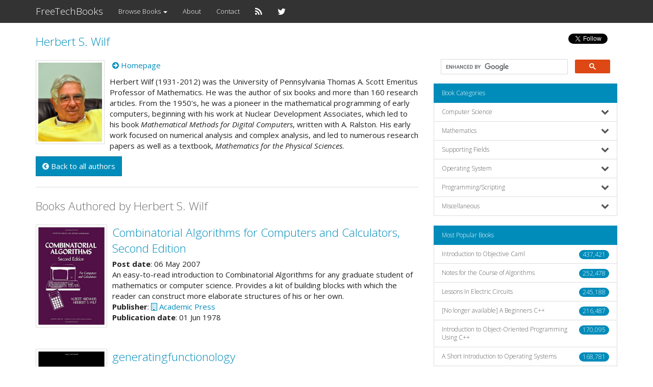

--- FILE ---
content_type: text/html; charset=UTF-8
request_url: https://www.freetechbooks.com/index.php/herbert-wilf-a2356.html
body_size: 9240
content:
<!doctype html>
<html lang="en">
<head>

  	<title>Herbert S. Wilf</title>
	<meta name="description" lang="en" content="More information about Herbert S. Wilf and his/her books listed in FreeTechBooks.">

  <meta charset="UTF-8">
  <meta name="viewport" content="width=device-width, initial-scale=1.0">

  <!-- <link rel="alternate" type="application/rss+xml" href="https://www.freetechbooks.com/index.php/rss" title="RSS Feed FreeTechBooks"> -->
  <link rel="alternate" lang="en" type="application/rss+xml" href="https://www.freetechbooks.com/index.php/rss" title="RSS Feed FreeTechBooks">

  <!-- Latest compiled and minified CSS -->
  <!-- Bootstrap: sandstone, spacelab, united --> 
  <link rel="stylesheet" type="text/css" href="/css/bootstrap.min.yeti.css">
  
  <!-- Optional theme -->
  <!-- <link rel="stylesheet" type="text/css" href="/css/bootstrap-theme.min.css"> -->
  <!-- Submenu Bootstrap -->
  <!-- <link rel="stylesheet" href="/css/bootstrap-submenu.min.css">   -->
  <!-- Font Awesome -->
  <link rel="stylesheet" href="/bower_components/font-awesome/css/font-awesome.min.css">
  <!-- Custom Bootstrap -->
  <link rel="stylesheet" type="text/css" href="/css/custom.css">
  <!-- Custom BBCode CSS -->
  <link rel="stylesheet" type="text/css" href="/css/bbcode.css">  
  <!-- Custom Sliding Menu CSS -->
  <link rel="stylesheet" type="text/css" href="/css/seqola.css">  

  
  <!-- Latest compiled and minified JS -->
  <!-- respond.js -->
  <script type="text/javascript" src="/js/respond.min.js"></script>

  <!-- Latest compiled and minified JavaScript -->
  <!-- jQuery -->
  <script type="text/javascript" src="/bower_components/jquery/dist/jquery.min.js"></script>
  <!-- Bootstrap -->
  <script type="text/javascript" src="/bower_components/bootstrap/dist/js/bootstrap.min.js"></script>
  <!-- Submenu Bootstrap -->
  <script type="text/javascript" src="/js/seqola.js"></script>

<!--
  <script type="text/javascript">
  yuhuads="http://track.yuhuads.com/interstitial/573060d2ed6ef6df1ccef924/"+((new Date()).getTime()) + Math.random();
  document.write("<scr"+"ipt language='javascript' type='text/javascript' src='"+yuhuads+"'></scri"+"pt>");
  </script>
-->

</head>
<body>

  
  <nav class="navbar navbar-default">
  <div class="container">

    <div class="navbar-header">
      <button type="button" class="navbar-toggle collapsed" data-toggle="collapse" data-target="#bs-example-navbar-collapse-1" aria-expanded="false">
        <span class="sr-only">Toggle navigation</span>
        <span class="icon-bar"></span>
        <span class="icon-bar"></span>
        <span class="icon-bar"></span>
      </button>
      <a class="navbar-brand" href="https://www.freetechbooks.com/index.php">FreeTechBooks</a>
    </div>

    <div class="collapse navbar-collapse" id="bs-example-navbar-collapse-1">
      <ul class="nav navbar-nav">
<!-- 
        <li><a href="https://www.freetechbooks.com/index.php/categories">Browse Categories</a></li>
        <li><a href="https://www.freetechbooks.com/index.php/authors">Authors</a></li>
        <li><a href="https://www.freetechbooks.com/index.php/publishers">Publishers</a></li>
        <li><a href="https://www.freetechbooks.com/index.php/licenses">Licenses</a></li>
 -->
        <li class="dropdown">
          <a href="#" class="dropdown-toggle" data-toggle="dropdown" role="button" aria-expanded="false">
            Browse Books <span class="caret"></span>
          </a>
          <ul class="dropdown-menu" role="menu">
            <li><a href="https://www.freetechbooks.com/index.php/topics">All Books</a></li>
            <li><a href="https://www.freetechbooks.com/index.php/categories">By Category</a></li>
            <li><a href="https://www.freetechbooks.com/index.php/authors">By Author</a></li>
            <li><a href="https://www.freetechbooks.com/index.php/publishers">By Publisher</a></li>
            <li><a href="https://www.freetechbooks.com/index.php/licenses">By License</a></li>
          </ul>
        </li>
        <!-- <li><a href="facebook"><i class="fa fa-facebook fa-lg"></i></a></li> -->
        <!-- <li><a href="https://www.freetechbooks.com/index.php/contact"><i class="fa fa-envelope fa-lg"></i></a></li> -->
        <li><a href="https://www.freetechbooks.com/index.php/about">About</a></li>
        <li><a href="https://www.freetechbooks.com/index.php/contact">Contact</a></li>
        <li><a href="https://feeds.feedburner.com/freetechbooks"><i class="fa fa-rss fa-lg"></i></a></li>
        <li><a href="https://twitter.com/freetechbooks2"><i class="fa fa-twitter fa-lg"></i></a></li>
      </ul>

      <ul class="nav navbar-nav navbar-right">

          
          
                  
      </ul>
    </div>

  </div>
</nav>

  
  <div class="container">
      
      	
	<div class="row">
		<!-- content column -->
		<div class="col-lg-8 col-md-8">

			<div class="media snippet-show-big">
	<p class="lead"><a href="https://www.freetechbooks.com/index.php/herbert-wilf-a2356.html">Herbert S. Wilf</a></p>
			<img src="https://www.freetechbooks.com/uploads/1462269996-hw7 (1).jpg" class="thumbnail" alt="Herbert S. Wilf">
		<ul class="list-inline">
	<li><a href="http://www.cis.upenn.edu/~wilf/index.html" target="_blank"><i class="fa fa-arrow-circle-right" aria-hidden="true"></i> Homepage</a></li>
<p></p>
	</ul>
	<p>Herbert Wilf (1931-2012) was the University of Pennsylvania Thomas A. Scott Emeritus Professor of Mathematics. He was the author of six books and more than 160 research articles. From the 1950's, he was a pioneer in the mathematical programming of early computers, beginning with his work at Nuclear Development Associates, which led to his book <span class="italics">Mathematical Methods for Digital Computers</span>, written with A. Ralston. His early work focused on numerical analysis and complex analysis, and led to numerous research papers as well as a textbook, <span class="italics">Mathematics for the Physical Sciences</span>.</p>
</div>
<a href="https://www.freetechbooks.com/index.php/authors" class="btn btn-primary"><i class="fa fa-chevron-circle-left"></i> Back to all authors</a>

		    
			<hr>

			<span class="visible-xs visible-sm">
				<!-- <p class="lead">Follow us on</p>
<hr>
 -->

    <!-- <a href="http://feeds.feedburner.com/freetechbooks" class="btn btn-primary"><i class="fa fa-rss fa-lg"></i> Follow us at FeedBurner</a> -->
    <!-- <a href="https://twitter.com/freetechbooks2" class="btn btn-primary"><i class="fa fa-twitter fa-lg"></i> Follow us at Twitter</a> -->    



<ul class="list-inline text-right">
	<li style="vertical-align: top;">
		<a href="https://twitter.com/freetechbooks2" class="twitter-follow-button" data-show-count="false" data-show-screen-name="false">Follow</a>
		<script>!function(d,s,id){var js,fjs=d.getElementsByTagName(s)[0],p=/^http:/.test(d.location)?'http':'https';if(!d.getElementById(id)){js=d.createElement(s);js.id=id;js.src=p+'://platform.twitter.com/widgets.js';fjs.parentNode.insertBefore(js,fjs);}}(document, 'script', 'twitter-wjs');</script>
	</li>
	<li><a href="https://feeds.feedburner.com/freetechbooks"><img src="https://feeds.feedburner.com/~fc/freetechbooks?bg=008CBA&amp;fg=FFFFFF&amp;anim=1" height="26" width="88" style="border:0" alt="" /></a></li>
</ul>  

<script>
  (function() {
    var cx = '016017523108182937022:l_rs7mb3n_4';
    var gcse = document.createElement('script');
    gcse.type = 'text/javascript';
    gcse.async = true;
    gcse.src = (document.location.protocol == 'https:' ? 'https:' : 'http:') +
        '//cse.google.com/cse.js?cx=' + cx;
    var s = document.getElementsByTagName('script')[0];
    s.parentNode.insertBefore(gcse, s);
  })();
</script>
<gcse:search></gcse:search>
<!-- <br /><br /> -->

			</span>

							<p class="lead">Books Authored by Herbert S. Wilf</p>
				<!-- Order by publication date -->
				<div class="row">
	<div class="col-xs-12">
	<span class="visible-lg visible-md visible-sm">
		<div class="media">
		  <div class="media-left">
		    <a href="https://www.freetechbooks.com/index.php/combinatorial-algorithms-for-computers-and-calculators-second-edition-t586.html">
	    							<img src="https://www.freetechbooks.com/uploads/1465528608-51y1JuffbSL._SX336_BO1,204,203,200_.jpg" class="media-object thumbnail" style="width:140px;height:auto" alt="Combinatorial Algorithms for Computers and Calculators, Second Edition">
						    </a>
		  </div>
		  <div class="media-body">

<p class="media-heading lead"><a href="https://www.freetechbooks.com/index.php/combinatorial-algorithms-for-computers-and-calculators-second-edition-t586.html">Combinatorial Algorithms for Computers and Calculators, Second Edition</a></p>
<strong>Post date</strong>: 06 May 2007<br />
An easy-to-read introduction to Combinatorial Algorithms for any graduate student of mathematics or computer science. Provides a kit of building blocks with which the reader can construct more elaborate structures of his or her own.
<div>

			<strong>Publisher</strong>:
					<a href="http://www.academicpress.com/" target="_blank"><i class="fa fa-building-o"></i> Academic Press</a>
				<br>
	
	<strong>Publication date</strong>: 01 Jun 1978<br />
	<!-- <strong>Views</strong>: 24,626<br /> -->
	 			
</div>


		  </div>
		  <div class="min-space">&nbsp;</div>
  		</div>
  	</span>	
	<span class="visible-xs">
		<div class="media snippet-list">
    						<img src="https://www.freetechbooks.com/uploads/1465528608-51y1JuffbSL._SX336_BO1,204,203,200_.jpg" class="thumbnail" alt="Combinatorial Algorithms for Computers and Calculators, Second Edition">
			

<p class="media-heading lead"><a href="https://www.freetechbooks.com/index.php/combinatorial-algorithms-for-computers-and-calculators-second-edition-t586.html">Combinatorial Algorithms for Computers and Calculators, Second Edition</a></p>
<strong>Post date</strong>: 06 May 2007<br />
An easy-to-read introduction to Combinatorial Algorithms for any graduate student of mathematics or computer science. Provides a kit of building blocks with which the reader can construct more elaborate structures of his or her own.
<div>

			<strong>Publisher</strong>:
					<a href="http://www.academicpress.com/" target="_blank"><i class="fa fa-building-o"></i> Academic Press</a>
				<br>
	
	<strong>Publication date</strong>: 01 Jun 1978<br />
	<!-- <strong>Views</strong>: 24,626<br /> -->
	 		
	
</div>


			<br/><br/>
		</div>
	</span>
	
	
	</div>
</div>
<div class="row">
	<div class="col-xs-12">
	<span class="visible-lg visible-md visible-sm">
		<div class="media">
		  <div class="media-left">
		    <a href="https://www.freetechbooks.com/index.php/generatingfunctionology-t488.html">
	    							<img src="https://www.freetechbooks.com/uploads/1465528754-31csnm9wHHL._SX311_BO1,204,203,200_.jpg" class="media-object thumbnail" style="width:140px;height:auto" alt="generatingfunctionology">
						    </a>
		  </div>
		  <div class="media-body">

<p class="media-heading lead"><a href="https://www.freetechbooks.com/index.php/generatingfunctionology-t488.html">generatingfunctionology</a></p>
<strong>Post date</strong>: 08 Jan 2007<br />
Covers generating functions as a bridge between discrete mathematics, on the one hand, and continuous analysis (particularly complex variable theory) on the other.
<div>

			<strong>Publisher</strong>:
					<a href="http://www.akpeters.com/" target="_blank"><i class="fa fa-building-o"></i> A K Peters, Ltd.</a>
				<br>
	
	<strong>Publication date</strong>: 20 Dec 2005<br />
	<!-- <strong>Views</strong>: 21,070<br /> -->
	 			
</div>


		  </div>
		  <div class="min-space">&nbsp;</div>
  		</div>
  	</span>	
	<span class="visible-xs">
		<div class="media snippet-list">
    						<img src="https://www.freetechbooks.com/uploads/1465528754-31csnm9wHHL._SX311_BO1,204,203,200_.jpg" class="thumbnail" alt="generatingfunctionology">
			

<p class="media-heading lead"><a href="https://www.freetechbooks.com/index.php/generatingfunctionology-t488.html">generatingfunctionology</a></p>
<strong>Post date</strong>: 08 Jan 2007<br />
Covers generating functions as a bridge between discrete mathematics, on the one hand, and continuous analysis (particularly complex variable theory) on the other.
<div>

			<strong>Publisher</strong>:
					<a href="http://www.akpeters.com/" target="_blank"><i class="fa fa-building-o"></i> A K Peters, Ltd.</a>
				<br>
	
	<strong>Publication date</strong>: 20 Dec 2005<br />
	<!-- <strong>Views</strong>: 21,070<br /> -->
	 		
	
</div>


			<br/><br/>
		</div>
	</span>
	
	
	</div>
</div>
<div class="row">
	<div class="col-xs-12">
	<span class="visible-lg visible-md visible-sm">
		<div class="media">
		  <div class="media-left">
		    <a href="https://www.freetechbooks.com/index.php/a=b-t251.html">
	    							<img src="https://www.freetechbooks.com/uploads/1465528941-41O-q47TlyL._SX367_BO1,204,203,200_.jpg" class="media-object thumbnail" style="width:140px;height:auto" alt="A=B">
						    </a>
		  </div>
		  <div class="media-body">

<p class="media-heading lead"><a href="https://www.freetechbooks.com/index.php/a=b-t251.html">A=B</a></p>
<strong>Post date</strong>: 02 Jul 2005<br />
Shows how several recently developed computer algorithms can simplify complex summations, presenting the underlying mathematical theory of these methods, the principle theorems and proofs, and the implementation using Maple packages.
<div>

			<strong>Publisher</strong>:
					<a href="http://www.akpeters.com/" target="_blank"><i class="fa fa-building-o"></i> A K Peters, Ltd.</a>
				<br>
	
	<strong>Publication date</strong>: 01 Jan 1996<br />
	<!-- <strong>Views</strong>: 26,888<br /> -->
	 				<strong>Document Type</strong>: Textbook
		<br/>
		
</div>


		  </div>
		  <div class="min-space">&nbsp;</div>
  		</div>
  	</span>	
	<span class="visible-xs">
		<div class="media snippet-list">
    						<img src="https://www.freetechbooks.com/uploads/1465528941-41O-q47TlyL._SX367_BO1,204,203,200_.jpg" class="thumbnail" alt="A=B">
			

<p class="media-heading lead"><a href="https://www.freetechbooks.com/index.php/a=b-t251.html">A=B</a></p>
<strong>Post date</strong>: 02 Jul 2005<br />
Shows how several recently developed computer algorithms can simplify complex summations, presenting the underlying mathematical theory of these methods, the principle theorems and proofs, and the implementation using Maple packages.
<div>

			<strong>Publisher</strong>:
					<a href="http://www.akpeters.com/" target="_blank"><i class="fa fa-building-o"></i> A K Peters, Ltd.</a>
				<br>
	
	<strong>Publication date</strong>: 01 Jan 1996<br />
	<!-- <strong>Views</strong>: 26,888<br /> -->
	 				<strong>Document Type</strong>: Textbook
		<br/>
	
	
</div>


			<br/><br/>
		</div>
	</span>
	
	
	</div>
</div>
<div class="row">
	<div class="col-xs-12">
	<span class="visible-lg visible-md visible-sm">
		<div class="media">
		  <div class="media-left">
		    <a href="https://www.freetechbooks.com/index.php/algorithm-and-complexity-t143.html">
	    							<img src="https://www.freetechbooks.com/uploads/1465528851-41cLDoiiN+L._SX314_BO1,204,203,200_.jpg" class="media-object thumbnail" style="width:140px;height:auto" alt="Algorithm and Complexity">
						    </a>
		  </div>
		  <div class="media-body">

<p class="media-heading lead"><a href="https://www.freetechbooks.com/index.php/algorithm-and-complexity-t143.html">Algorithm and Complexity</a></p>
<strong>Post date</strong>: 30 Oct 2004<br />
Methods for solving problems on computers and the costs (usually the running time) of using those methods.
<div>

			<strong>Publisher</strong>:
					<a href="http://www.akpeters.com/" target="_blank"><i class="fa fa-building-o"></i> A K Peters, Ltd.</a>
				<br>
	
	<strong>Publication date</strong>: 09 Dec 2002<br />
	<!-- <strong>Views</strong>: 42,285<br /> -->
	 			
</div>


		  </div>
		  <div class="min-space">&nbsp;</div>
  		</div>
  	</span>	
	<span class="visible-xs">
		<div class="media snippet-list">
    						<img src="https://www.freetechbooks.com/uploads/1465528851-41cLDoiiN+L._SX314_BO1,204,203,200_.jpg" class="thumbnail" alt="Algorithm and Complexity">
			

<p class="media-heading lead"><a href="https://www.freetechbooks.com/index.php/algorithm-and-complexity-t143.html">Algorithm and Complexity</a></p>
<strong>Post date</strong>: 30 Oct 2004<br />
Methods for solving problems on computers and the costs (usually the running time) of using those methods.
<div>

			<strong>Publisher</strong>:
					<a href="http://www.akpeters.com/" target="_blank"><i class="fa fa-building-o"></i> A K Peters, Ltd.</a>
				<br>
	
	<strong>Publication date</strong>: 09 Dec 2002<br />
	<!-- <strong>Views</strong>: 42,285<br /> -->
	 		
	
</div>


			<br/><br/>
		</div>
	</span>
	
	
	</div>
</div>

			
								
			
		</div>

		<!-- side navigation column -->
		<div class="col-lg-4 col-md-4">
			<span class="visible-md visible-lg">
				<!-- <p class="lead">Follow us on</p>
<hr>
 -->

    <!-- <a href="http://feeds.feedburner.com/freetechbooks" class="btn btn-primary"><i class="fa fa-rss fa-lg"></i> Follow us at FeedBurner</a> -->
    <!-- <a href="https://twitter.com/freetechbooks2" class="btn btn-primary"><i class="fa fa-twitter fa-lg"></i> Follow us at Twitter</a> -->    



<ul class="list-inline text-right">
	<li style="vertical-align: top;">
		<a href="https://twitter.com/freetechbooks2" class="twitter-follow-button" data-show-count="false" data-show-screen-name="false">Follow</a>
		<script>!function(d,s,id){var js,fjs=d.getElementsByTagName(s)[0],p=/^http:/.test(d.location)?'http':'https';if(!d.getElementById(id)){js=d.createElement(s);js.id=id;js.src=p+'://platform.twitter.com/widgets.js';fjs.parentNode.insertBefore(js,fjs);}}(document, 'script', 'twitter-wjs');</script>
	</li>
	<li><a href="https://feeds.feedburner.com/freetechbooks"><img src="https://feeds.feedburner.com/~fc/freetechbooks?bg=008CBA&amp;fg=FFFFFF&amp;anim=1" height="26" width="88" style="border:0" alt="" /></a></li>
</ul>  

<script>
  (function() {
    var cx = '016017523108182937022:l_rs7mb3n_4';
    var gcse = document.createElement('script');
    gcse.type = 'text/javascript';
    gcse.async = true;
    gcse.src = (document.location.protocol == 'https:' ? 'https:' : 'http:') +
        '//cse.google.com/cse.js?cx=' + cx;
    var s = document.getElementsByTagName('script')[0];
    s.parentNode.insertBefore(gcse, s);
  })();
</script>
<gcse:search></gcse:search>
<!-- <br /><br /> -->

			</span>
			<div class="list-group">
  <div class="list-group-item active">Book Categories</div>
      <a data-toggle="collapse" href="#collapse11" aria-expanded="false" aria-controls="collapse11" class="list-group-item">
      Computer Science<span class="pull-right"><i class="fa fa-chevron-down fa-lg" aria-hidden="true"></i></span>
    </a>
    <div class="collapse" id="collapse11">
              <a href="https://www.freetechbooks.com/index.php/introduction-to-computer-science-f10.html" class="list-group-item">
          <i class="fa fa-chevron-right" aria-hidden="true"></i> &nbsp;&nbsp;&nbsp;&nbsp;Introduction to Computer Science
        </a>
              <a href="https://www.freetechbooks.com/index.php/introduction-to-programming-f105.html" class="list-group-item">
          <i class="fa fa-chevron-right" aria-hidden="true"></i> &nbsp;&nbsp;&nbsp;&nbsp;Introduction to Computer Programming
        </a>
              <a href="https://www.freetechbooks.com/index.php/algorithms-and-data-structures-f11.html" class="list-group-item">
          <i class="fa fa-chevron-right" aria-hidden="true"></i> &nbsp;&nbsp;&nbsp;&nbsp;Algorithms and Data Structures
        </a>
              <a href="https://www.freetechbooks.com/index.php/artificial-intelligence-f55.html" class="list-group-item">
          <i class="fa fa-chevron-right" aria-hidden="true"></i> &nbsp;&nbsp;&nbsp;&nbsp;Artificial Intelligence
        </a>
              <a href="https://www.freetechbooks.com/index.php/computer-vision-f69.html" class="list-group-item">
          <i class="fa fa-chevron-right" aria-hidden="true"></i> &nbsp;&nbsp;&nbsp;&nbsp;Computer Vision
        </a>
              <a href="https://www.freetechbooks.com/index.php/machine-learning-f76.html" class="list-group-item">
          <i class="fa fa-chevron-right" aria-hidden="true"></i> &nbsp;&nbsp;&nbsp;&nbsp;Machine Learning
        </a>
              <a href="https://www.freetechbooks.com/index.php/neural-networks-f58.html" class="list-group-item">
          <i class="fa fa-chevron-right" aria-hidden="true"></i> &nbsp;&nbsp;&nbsp;&nbsp;Neural Networks
        </a>
              <a href="https://www.freetechbooks.com/index.php/game-development-and-multimedia-f16.html" class="list-group-item">
          <i class="fa fa-chevron-right" aria-hidden="true"></i> &nbsp;&nbsp;&nbsp;&nbsp;Game Development and Multimedia
        </a>
              <a href="https://www.freetechbooks.com/index.php/data-communication-and-networks-f31.html" class="list-group-item">
          <i class="fa fa-chevron-right" aria-hidden="true"></i> &nbsp;&nbsp;&nbsp;&nbsp;Data Communication and Networks
        </a>
              <a href="https://www.freetechbooks.com/index.php/coding-theory-f106.html" class="list-group-item">
          <i class="fa fa-chevron-right" aria-hidden="true"></i> &nbsp;&nbsp;&nbsp;&nbsp;Coding Theory
        </a>
              <a href="https://www.freetechbooks.com/index.php/computer-security-f99.html" class="list-group-item">
          <i class="fa fa-chevron-right" aria-hidden="true"></i> &nbsp;&nbsp;&nbsp;&nbsp;Computer Security
        </a>
              <a href="https://www.freetechbooks.com/index.php/information-security-f52.html" class="list-group-item">
          <i class="fa fa-chevron-right" aria-hidden="true"></i> &nbsp;&nbsp;&nbsp;&nbsp;Information Security
        </a>
              <a href="https://www.freetechbooks.com/index.php/cryptography-f107.html" class="list-group-item">
          <i class="fa fa-chevron-right" aria-hidden="true"></i> &nbsp;&nbsp;&nbsp;&nbsp;Cryptography
        </a>
              <a href="https://www.freetechbooks.com/index.php/information-theory-f57.html" class="list-group-item">
          <i class="fa fa-chevron-right" aria-hidden="true"></i> &nbsp;&nbsp;&nbsp;&nbsp;Information Theory
        </a>
              <a href="https://www.freetechbooks.com/index.php/computer-organization-and-architecture-f56.html" class="list-group-item">
          <i class="fa fa-chevron-right" aria-hidden="true"></i> &nbsp;&nbsp;&nbsp;&nbsp;Computer Organization and Architecture
        </a>
              <a href="https://www.freetechbooks.com/index.php/operating-systems-f36.html" class="list-group-item">
          <i class="fa fa-chevron-right" aria-hidden="true"></i> &nbsp;&nbsp;&nbsp;&nbsp;Operating Systems
        </a>
              <a href="https://www.freetechbooks.com/index.php/image-processing-f33.html" class="list-group-item">
          <i class="fa fa-chevron-right" aria-hidden="true"></i> &nbsp;&nbsp;&nbsp;&nbsp;Image Processing
        </a>
              <a href="https://www.freetechbooks.com/index.php/parallel-computing-f60.html" class="list-group-item">
          <i class="fa fa-chevron-right" aria-hidden="true"></i> &nbsp;&nbsp;&nbsp;&nbsp;Parallel Computing
        </a>
              <a href="https://www.freetechbooks.com/index.php/concurrent-programming-f61.html" class="list-group-item">
          <i class="fa fa-chevron-right" aria-hidden="true"></i> &nbsp;&nbsp;&nbsp;&nbsp;Concurrent Programming
        </a>
              <a href="https://www.freetechbooks.com/index.php/database-management-system-f82.html" class="list-group-item">
          <i class="fa fa-chevron-right" aria-hidden="true"></i> &nbsp;&nbsp;&nbsp;&nbsp;Relational Database
        </a>
              <a href="https://www.freetechbooks.com/index.php/document-oriented-database-f98.html" class="list-group-item">
          <i class="fa fa-chevron-right" aria-hidden="true"></i> &nbsp;&nbsp;&nbsp;&nbsp;Document-oriented Database
        </a>
              <a href="https://www.freetechbooks.com/index.php/data-mining-f75.html" class="list-group-item">
          <i class="fa fa-chevron-right" aria-hidden="true"></i> &nbsp;&nbsp;&nbsp;&nbsp;Data Mining
        </a>
              <a href="https://www.freetechbooks.com/index.php/big-data-f79.html" class="list-group-item">
          <i class="fa fa-chevron-right" aria-hidden="true"></i> &nbsp;&nbsp;&nbsp;&nbsp;Big Data
        </a>
              <a href="https://www.freetechbooks.com/index.php/data-science-f100.html" class="list-group-item">
          <i class="fa fa-chevron-right" aria-hidden="true"></i> &nbsp;&nbsp;&nbsp;&nbsp;Data Science
        </a>
              <a href="https://www.freetechbooks.com/index.php/digital-libraries-f32.html" class="list-group-item">
          <i class="fa fa-chevron-right" aria-hidden="true"></i> &nbsp;&nbsp;&nbsp;&nbsp;Digital Libraries
        </a>
              <a href="https://www.freetechbooks.com/index.php/compiler-design-and-construction-f14.html" class="list-group-item">
          <i class="fa fa-chevron-right" aria-hidden="true"></i> &nbsp;&nbsp;&nbsp;&nbsp;Compiler Design and Construction
        </a>
              <a href="https://www.freetechbooks.com/index.php/functional-programming-f34.html" class="list-group-item">
          <i class="fa fa-chevron-right" aria-hidden="true"></i> &nbsp;&nbsp;&nbsp;&nbsp;Functional Programming
        </a>
              <a href="https://www.freetechbooks.com/index.php/logic-programming-f13.html" class="list-group-item">
          <i class="fa fa-chevron-right" aria-hidden="true"></i> &nbsp;&nbsp;&nbsp;&nbsp;Logic Programming
        </a>
              <a href="https://www.freetechbooks.com/index.php/object-oriented-programming-f12.html" class="list-group-item">
          <i class="fa fa-chevron-right" aria-hidden="true"></i> &nbsp;&nbsp;&nbsp;&nbsp;Object Oriented Programming
        </a>
              <a href="https://www.freetechbooks.com/index.php/formal-methods-f28.html" class="list-group-item">
          <i class="fa fa-chevron-right" aria-hidden="true"></i> &nbsp;&nbsp;&nbsp;&nbsp;Formal Methods
        </a>
              <a href="https://www.freetechbooks.com/index.php/software-engineering-f15.html" class="list-group-item">
          <i class="fa fa-chevron-right" aria-hidden="true"></i> &nbsp;&nbsp;&nbsp;&nbsp;Software Engineering
        </a>
              <a href="https://www.freetechbooks.com/index.php/agile-software-development-f81.html" class="list-group-item">
          <i class="fa fa-chevron-right" aria-hidden="true"></i> &nbsp;&nbsp;&nbsp;&nbsp;Agile Software Development
        </a>
              <a href="https://www.freetechbooks.com/index.php/information-systems-f46.html" class="list-group-item">
          <i class="fa fa-chevron-right" aria-hidden="true"></i> &nbsp;&nbsp;&nbsp;&nbsp;Information Systems
        </a>
              <a href="https://www.freetechbooks.com/index.php/geographic-information-system-gis-f109.html" class="list-group-item">
          <i class="fa fa-chevron-right" aria-hidden="true"></i> &nbsp;&nbsp;&nbsp;&nbsp;Geographic Information System (GIS)
        </a>
          </div>
      <a data-toggle="collapse" href="#collapse16" aria-expanded="false" aria-controls="collapse16" class="list-group-item">
      Mathematics<span class="pull-right"><i class="fa fa-chevron-down fa-lg" aria-hidden="true"></i></span>
    </a>
    <div class="collapse" id="collapse16">
              <a href="https://www.freetechbooks.com/index.php/mathematics-f38.html" class="list-group-item">
          <i class="fa fa-chevron-right" aria-hidden="true"></i> &nbsp;&nbsp;&nbsp;&nbsp;Mathematics
        </a>
              <a href="https://www.freetechbooks.com/index.php/algebra-f63.html" class="list-group-item">
          <i class="fa fa-chevron-right" aria-hidden="true"></i> &nbsp;&nbsp;&nbsp;&nbsp;Algebra
        </a>
              <a href="https://www.freetechbooks.com/index.php/abstract-algebra-f88.html" class="list-group-item">
          <i class="fa fa-chevron-right" aria-hidden="true"></i> &nbsp;&nbsp;&nbsp;&nbsp;Abstract Algebra
        </a>
              <a href="https://www.freetechbooks.com/index.php/linear-algebra-f78.html" class="list-group-item">
          <i class="fa fa-chevron-right" aria-hidden="true"></i> &nbsp;&nbsp;&nbsp;&nbsp;Linear Algebra
        </a>
              <a href="https://www.freetechbooks.com/index.php/number-theory-f89.html" class="list-group-item">
          <i class="fa fa-chevron-right" aria-hidden="true"></i> &nbsp;&nbsp;&nbsp;&nbsp;Number Theory
        </a>
              <a href="https://www.freetechbooks.com/index.php/numerical-methods-f66.html" class="list-group-item">
          <i class="fa fa-chevron-right" aria-hidden="true"></i> &nbsp;&nbsp;&nbsp;&nbsp;Numerical Methods
        </a>
              <a href="https://www.freetechbooks.com/index.php/precalculus-f84.html" class="list-group-item">
          <i class="fa fa-chevron-right" aria-hidden="true"></i> &nbsp;&nbsp;&nbsp;&nbsp;Precalculus
        </a>
              <a href="https://www.freetechbooks.com/index.php/calculus-f85.html" class="list-group-item">
          <i class="fa fa-chevron-right" aria-hidden="true"></i> &nbsp;&nbsp;&nbsp;&nbsp;Calculus
        </a>
              <a href="https://www.freetechbooks.com/index.php/differential-equations-f86.html" class="list-group-item">
          <i class="fa fa-chevron-right" aria-hidden="true"></i> &nbsp;&nbsp;&nbsp;&nbsp;Differential Equations
        </a>
              <a href="https://www.freetechbooks.com/index.php/category-theory-f71.html" class="list-group-item">
          <i class="fa fa-chevron-right" aria-hidden="true"></i> &nbsp;&nbsp;&nbsp;&nbsp;Category Theory
        </a>
              <a href="https://www.freetechbooks.com/index.php/proofs-f87.html" class="list-group-item">
          <i class="fa fa-chevron-right" aria-hidden="true"></i> &nbsp;&nbsp;&nbsp;&nbsp;Proofs
        </a>
              <a href="https://www.freetechbooks.com/index.php/discrete-mathematics-f65.html" class="list-group-item">
          <i class="fa fa-chevron-right" aria-hidden="true"></i> &nbsp;&nbsp;&nbsp;&nbsp;Discrete Mathematics
        </a>
              <a href="https://www.freetechbooks.com/index.php/theory-of-computation-f50.html" class="list-group-item">
          <i class="fa fa-chevron-right" aria-hidden="true"></i> &nbsp;&nbsp;&nbsp;&nbsp;Theory of Computation
        </a>
              <a href="https://www.freetechbooks.com/index.php/graph-theory-f67.html" class="list-group-item">
          <i class="fa fa-chevron-right" aria-hidden="true"></i> &nbsp;&nbsp;&nbsp;&nbsp;Graph Theory
        </a>
              <a href="https://www.freetechbooks.com/index.php/real-analysis-f90.html" class="list-group-item">
          <i class="fa fa-chevron-right" aria-hidden="true"></i> &nbsp;&nbsp;&nbsp;&nbsp;Real Analysis
        </a>
              <a href="https://www.freetechbooks.com/index.php/complex-analysis-f91.html" class="list-group-item">
          <i class="fa fa-chevron-right" aria-hidden="true"></i> &nbsp;&nbsp;&nbsp;&nbsp;Complex Analysis
        </a>
              <a href="https://www.freetechbooks.com/index.php/probability-f92.html" class="list-group-item">
          <i class="fa fa-chevron-right" aria-hidden="true"></i> &nbsp;&nbsp;&nbsp;&nbsp;Probability
        </a>
              <a href="https://www.freetechbooks.com/index.php/statistics-f77.html" class="list-group-item">
          <i class="fa fa-chevron-right" aria-hidden="true"></i> &nbsp;&nbsp;&nbsp;&nbsp;Statistics
        </a>
              <a href="https://www.freetechbooks.com/index.php/game-theory-f108.html" class="list-group-item">
          <i class="fa fa-chevron-right" aria-hidden="true"></i> &nbsp;&nbsp;&nbsp;&nbsp;Game Theory
        </a>
              <a href="https://www.freetechbooks.com/index.php/queueing-theory-f94.html" class="list-group-item">
          <i class="fa fa-chevron-right" aria-hidden="true"></i> &nbsp;&nbsp;&nbsp;&nbsp;Queueing Theory
        </a>
              <a href="https://www.freetechbooks.com/index.php/operations-research-f54.html" class="list-group-item">
          <i class="fa fa-chevron-right" aria-hidden="true"></i> &nbsp;&nbsp;&nbsp;&nbsp;Operations Research
        </a>
              <a href="https://www.freetechbooks.com/index.php/computer-aided-mathematics-f64.html" class="list-group-item">
          <i class="fa fa-chevron-right" aria-hidden="true"></i> &nbsp;&nbsp;&nbsp;&nbsp;Computer Aided Mathematics
        </a>
          </div>
      <a data-toggle="collapse" href="#collapse15" aria-expanded="false" aria-controls="collapse15" class="list-group-item">
      Supporting Fields<span class="pull-right"><i class="fa fa-chevron-down fa-lg" aria-hidden="true"></i></span>
    </a>
    <div class="collapse" id="collapse15">
              <a href="https://www.freetechbooks.com/index.php/web-design-and-development-f59.html" class="list-group-item">
          <i class="fa fa-chevron-right" aria-hidden="true"></i> &nbsp;&nbsp;&nbsp;&nbsp;Web Design and Development
        </a>
              <a href="https://www.freetechbooks.com/index.php/mobile-app-design-and-development-f102.html" class="list-group-item">
          <i class="fa fa-chevron-right" aria-hidden="true"></i> &nbsp;&nbsp;&nbsp;&nbsp;Mobile App Design and Development
        </a>
              <a href="https://www.freetechbooks.com/index.php/system-administration-f103.html" class="list-group-item">
          <i class="fa fa-chevron-right" aria-hidden="true"></i> &nbsp;&nbsp;&nbsp;&nbsp;System Administration
        </a>
              <a href="https://www.freetechbooks.com/index.php/cloud-computing-f95.html" class="list-group-item">
          <i class="fa fa-chevron-right" aria-hidden="true"></i> &nbsp;&nbsp;&nbsp;&nbsp;Cloud Computing
        </a>
              <a href="https://www.freetechbooks.com/index.php/electric-circuits-f41.html" class="list-group-item">
          <i class="fa fa-chevron-right" aria-hidden="true"></i> &nbsp;&nbsp;&nbsp;&nbsp;Electric Circuits
        </a>
              <a href="https://www.freetechbooks.com/index.php/embedded-system-f110.html" class="list-group-item">
          <i class="fa fa-chevron-right" aria-hidden="true"></i> &nbsp;&nbsp;&nbsp;&nbsp;Embedded System
        </a>
              <a href="https://www.freetechbooks.com/index.php/signal-processing-f51.html" class="list-group-item">
          <i class="fa fa-chevron-right" aria-hidden="true"></i> &nbsp;&nbsp;&nbsp;&nbsp;Signal Processing
        </a>
              <a href="https://www.freetechbooks.com/index.php/integration-and-automation-f39.html" class="list-group-item">
          <i class="fa fa-chevron-right" aria-hidden="true"></i> &nbsp;&nbsp;&nbsp;&nbsp;Integration and Automation
        </a>
              <a href="https://www.freetechbooks.com/index.php/network-science-f97.html" class="list-group-item">
          <i class="fa fa-chevron-right" aria-hidden="true"></i> &nbsp;&nbsp;&nbsp;&nbsp;Network Science
        </a>
              <a href="https://www.freetechbooks.com/index.php/project-management-f104.html" class="list-group-item">
          <i class="fa fa-chevron-right" aria-hidden="true"></i> &nbsp;&nbsp;&nbsp;&nbsp;Project Management
        </a>
          </div>
      <a data-toggle="collapse" href="#collapse12" aria-expanded="false" aria-controls="collapse12" class="list-group-item">
      Operating System<span class="pull-right"><i class="fa fa-chevron-down fa-lg" aria-hidden="true"></i></span>
    </a>
    <div class="collapse" id="collapse12">
              <a href="https://www.freetechbooks.com/index.php/unix-f8.html" class="list-group-item">
          <i class="fa fa-chevron-right" aria-hidden="true"></i> &nbsp;&nbsp;&nbsp;&nbsp;Unix
        </a>
              <a href="https://www.freetechbooks.com/index.php/gnulinux-f7.html" class="list-group-item">
          <i class="fa fa-chevron-right" aria-hidden="true"></i> &nbsp;&nbsp;&nbsp;&nbsp;GNU/Linux
        </a>
              <a href="https://www.freetechbooks.com/index.php/freebsd-f29.html" class="list-group-item">
          <i class="fa fa-chevron-right" aria-hidden="true"></i> &nbsp;&nbsp;&nbsp;&nbsp;FreeBSD
        </a>
              <a href="https://www.freetechbooks.com/index.php/iphone-ios-f72.html" class="list-group-item">
          <i class="fa fa-chevron-right" aria-hidden="true"></i> &nbsp;&nbsp;&nbsp;&nbsp;iPhone iOS
        </a>
              <a href="https://www.freetechbooks.com/index.php/android-f73.html" class="list-group-item">
          <i class="fa fa-chevron-right" aria-hidden="true"></i> &nbsp;&nbsp;&nbsp;&nbsp;Android
        </a>
              <a href="https://www.freetechbooks.com/index.php/windows-f83.html" class="list-group-item">
          <i class="fa fa-chevron-right" aria-hidden="true"></i> &nbsp;&nbsp;&nbsp;&nbsp;Windows
        </a>
          </div>
      <a data-toggle="collapse" href="#collapse13" aria-expanded="false" aria-controls="collapse13" class="list-group-item">
      Programming/Scripting<span class="pull-right"><i class="fa fa-chevron-down fa-lg" aria-hidden="true"></i></span>
    </a>
    <div class="collapse" id="collapse13">
              <a href="https://www.freetechbooks.com/index.php/ada-f53.html" class="list-group-item">
          <i class="fa fa-chevron-right" aria-hidden="true"></i> &nbsp;&nbsp;&nbsp;&nbsp;Ada
        </a>
              <a href="https://www.freetechbooks.com/index.php/assembly-f27.html" class="list-group-item">
          <i class="fa fa-chevron-right" aria-hidden="true"></i> &nbsp;&nbsp;&nbsp;&nbsp;Assembly
        </a>
              <a href="https://www.freetechbooks.com/index.php/c-c-f3.html" class="list-group-item">
          <i class="fa fa-chevron-right" aria-hidden="true"></i> &nbsp;&nbsp;&nbsp;&nbsp;C / C++
        </a>
              <a href="https://www.freetechbooks.com/index.php/common-lisp-f40.html" class="list-group-item">
          <i class="fa fa-chevron-right" aria-hidden="true"></i> &nbsp;&nbsp;&nbsp;&nbsp;Common Lisp
        </a>
              <a href="https://www.freetechbooks.com/index.php/forth-f70.html" class="list-group-item">
          <i class="fa fa-chevron-right" aria-hidden="true"></i> &nbsp;&nbsp;&nbsp;&nbsp;Forth
        </a>
              <a href="https://www.freetechbooks.com/index.php/java-f4.html" class="list-group-item">
          <i class="fa fa-chevron-right" aria-hidden="true"></i> &nbsp;&nbsp;&nbsp;&nbsp;Java
        </a>
              <a href="https://www.freetechbooks.com/index.php/javascript-f68.html" class="list-group-item">
          <i class="fa fa-chevron-right" aria-hidden="true"></i> &nbsp;&nbsp;&nbsp;&nbsp;JavaScript
        </a>
              <a href="https://www.freetechbooks.com/index.php/lua-f48.html" class="list-group-item">
          <i class="fa fa-chevron-right" aria-hidden="true"></i> &nbsp;&nbsp;&nbsp;&nbsp;Lua
        </a>
              <a href="https://www.freetechbooks.com/index.php/rexx-f96.html" class="list-group-item">
          <i class="fa fa-chevron-right" aria-hidden="true"></i> &nbsp;&nbsp;&nbsp;&nbsp;Rexx
        </a>
              <a href="https://www.freetechbooks.com/index.php/microsoft-net-f37.html" class="list-group-item">
          <i class="fa fa-chevron-right" aria-hidden="true"></i> &nbsp;&nbsp;&nbsp;&nbsp;Microsoft .NET
        </a>
              <a href="https://www.freetechbooks.com/index.php/perl-f5.html" class="list-group-item">
          <i class="fa fa-chevron-right" aria-hidden="true"></i> &nbsp;&nbsp;&nbsp;&nbsp;Perl
        </a>
              <a href="https://www.freetechbooks.com/index.php/php-f43.html" class="list-group-item">
          <i class="fa fa-chevron-right" aria-hidden="true"></i> &nbsp;&nbsp;&nbsp;&nbsp;PHP
        </a>
              <a href="https://www.freetechbooks.com/index.php/r-f101.html" class="list-group-item">
          <i class="fa fa-chevron-right" aria-hidden="true"></i> &nbsp;&nbsp;&nbsp;&nbsp;R
        </a>
              <a href="https://www.freetechbooks.com/index.php/python-f6.html" class="list-group-item">
          <i class="fa fa-chevron-right" aria-hidden="true"></i> &nbsp;&nbsp;&nbsp;&nbsp;Python
        </a>
              <a href="https://www.freetechbooks.com/index.php/rebol-f45.html" class="list-group-item">
          <i class="fa fa-chevron-right" aria-hidden="true"></i> &nbsp;&nbsp;&nbsp;&nbsp;Rebol
        </a>
              <a href="https://www.freetechbooks.com/index.php/ruby-f49.html" class="list-group-item">
          <i class="fa fa-chevron-right" aria-hidden="true"></i> &nbsp;&nbsp;&nbsp;&nbsp;Ruby
        </a>
              <a href="https://www.freetechbooks.com/index.php/scheme-f42.html" class="list-group-item">
          <i class="fa fa-chevron-right" aria-hidden="true"></i> &nbsp;&nbsp;&nbsp;&nbsp;Scheme
        </a>
              <a href="https://www.freetechbooks.com/index.php/tcltk-f47.html" class="list-group-item">
          <i class="fa fa-chevron-right" aria-hidden="true"></i> &nbsp;&nbsp;&nbsp;&nbsp;Tcl/Tk
        </a>
          </div>
      <a data-toggle="collapse" href="#collapse14" aria-expanded="false" aria-controls="collapse14" class="list-group-item">
      Miscellaneous<span class="pull-right"><i class="fa fa-chevron-down fa-lg" aria-hidden="true"></i></span>
    </a>
    <div class="collapse" id="collapse14">
              <a href="https://www.freetechbooks.com/index.php/popular-science-f80.html" class="list-group-item">
          <i class="fa fa-chevron-right" aria-hidden="true"></i> &nbsp;&nbsp;&nbsp;&nbsp;Popular Science
        </a>
              <a href="https://www.freetechbooks.com/index.php/open-data-f93.html" class="list-group-item">
          <i class="fa fa-chevron-right" aria-hidden="true"></i> &nbsp;&nbsp;&nbsp;&nbsp;Open Data
        </a>
              <a href="https://www.freetechbooks.com/index.php/software-libre-and-open-source-movement-f17.html" class="list-group-item">
          <i class="fa fa-chevron-right" aria-hidden="true"></i> &nbsp;&nbsp;&nbsp;&nbsp;Software Libre and Open Source
        </a>
              <a href="https://www.freetechbooks.com/index.php/hackers-and-computer-philosophy-f18.html" class="list-group-item">
          <i class="fa fa-chevron-right" aria-hidden="true"></i> &nbsp;&nbsp;&nbsp;&nbsp;Hackers and Computer Philosophy
        </a>
              <a href="https://www.freetechbooks.com/index.php/open-source-productivity-tools-f44.html" class="list-group-item">
          <i class="fa fa-chevron-right" aria-hidden="true"></i> &nbsp;&nbsp;&nbsp;&nbsp;Open Source Productivity Tools
        </a>
              <a href="https://www.freetechbooks.com/index.php/general-interest-f74.html" class="list-group-item">
          <i class="fa fa-chevron-right" aria-hidden="true"></i> &nbsp;&nbsp;&nbsp;&nbsp;General Interest
        </a>
          </div>
  </div>



			<div class="list-group">
    <div class="list-group-item active">Most Popular Books</div>
    		<a href="https://www.freetechbooks.com/index.php/introduction-to-objective-caml-t698.html" class="list-group-item">
			<span class="badge">437,421</span>
			Introduction to Objective Caml
		</a>
    		<a href="https://www.freetechbooks.com/index.php/notes-for-the-course-of-algorithms-t516.html" class="list-group-item">
			<span class="badge">252,478</span>
			Notes for the Course of Algorithms
		</a>
    		<a href="https://www.freetechbooks.com/index.php/lessons-in-electric-circuits-t258.html" class="list-group-item">
			<span class="badge">245,188</span>
			Lessons In Electric Circuits
		</a>
    		<a href="https://www.freetechbooks.com/index.php/a-beginners-c-t60.html" class="list-group-item">
			<span class="badge">216,487</span>
			[No longer available] A Beginners C++
		</a>
    		<a href="https://www.freetechbooks.com/index.php/introduction-to-object-oriented-programming-using-c-t123.html" class="list-group-item">
			<span class="badge">170,095</span>
			Introduction to Object-Oriented Programming Using C++
		</a>
    		<a href="https://www.freetechbooks.com/index.php/a-short-introduction-to-operating-systems-t217.html" class="list-group-item">
			<span class="badge">168,781</span>
			A Short Introduction to Operating Systems
		</a>
    		<a href="https://www.freetechbooks.com/index.php/data-structures-and-algorithms-with-object-oriented-design-patterns-in-c-t145.html" class="list-group-item">
			<span class="badge">167,973</span>
			Data Structures and Algorithms with Object-Oriented Design Patterns in C++
		</a>
    		<a href="https://www.freetechbooks.com/index.php/c-programming-tutorial-k-r-version-4-t219.html" class="list-group-item">
			<span class="badge">163,796</span>
			C Programming Tutorial (K&amp;R version 4)
		</a>
    		<a href="https://www.freetechbooks.com/index.php/computer-organization-and-design-fundamentals-t347.html" class="list-group-item">
			<span class="badge">161,316</span>
			Computer Organization and Design Fundamentals
		</a>
    		<a href="https://www.freetechbooks.com/index.php/programming-the-nintendo-game-boy-advance-the-unofficial-guide-t283.html" class="list-group-item">
			<span class="badge">155,470</span>
			Programming The Nintendo Game Boy Advance: The Unofficial Guide
		</a>
    </div>			<!--
<script data-cfasync="false" type="text/javascript" src="//www.eboundservices.com/ads/336x280_responsive.js"></script>
<br/>
<br/>
-->			<div class="list-group">
    <div class="list-group-item active">Sponsors</div>
</div>

<!--
<a href="https://icons8.com/icon">
    <center><img src="http://i.imgur.com/QlUE6Wj.png" style="width:200px;height:auto" alt="Icons8, a free icon pack"></center>
</a>
<br/>
-->

<script type="text/javascript"><!--
	e9 = new Object();
    e9.size = "336x280,300x250";
//--></script>
<script type="text/javascript" src="http://tags.expo9.exponential.com/tags/FreeTechBooks/ROS/tags.js"></script>

<br/>
<br/>
		</div>

	</div>
  </div>

  <hr>

  <footer>
  <div class="footer">
  <div class="container">
    <div class="row">
      <div class="col-lg-12">
        <ul class="list-inline">
          <!-- <li class="pull-right"><a href="#"><i class="fa fa-arrow-circle-up fa-lg"></i></a></li> -->
          <li><a href="https://feeds.feedburner.com/freetechbooks"><i class="fa fa-rss fa-lg"></i> Feedburner</a></li>
          <li><a href="https://twitter.com/freetechbooks2"><i class="fa fa-twitter fa-lg"></i> Twitter</a></li>
          <li><a href="https://www.freetechbooks.com/index.php/contact"><i class="fa fa-envelope fa-lg"></i> Contact Us</a></li>
        </ul>  
        <ul class="list-inline">
          <li>
            FreeTechBooks is built on <a href="http://getbootstrap.com" rel="nofollow">Bootstrap</a>,  
            with icons from <a href="http://fortawesome.github.io/Font-Awesome/" rel="nofollow">Font Awesome</a>, 
            web fonts from <a href="http://www.google.com/webfonts" rel="nofollow">Google</a>,
            and <a href="https://bootswatch.com/united/" rel="nofollow">United Bootstrap Theme</a> 
            by <a href="http://thomaspark.co/" rel="nofollow">Thomas Park</a> of <a href="https://bootswatch.com/" rel="nofollow">Bootswatch</a>.
          </li>
          <li>
            Copyright (C) 2004-2023 (whoa, 2023!) FreeTechBooks.com. All Rights Reserved.
            <!-- Assembled by <a href="http://www.ndaru.com"><i class="fa fa-user"></i> Ndaru</a>.  -->
          </li>
        </ul>
        <p>&nbsp;</p>
      </div>
    </div>
  </div>
  </div>
</footer>
  <script type="text/javascript">

  var _gaq = _gaq || [];
  _gaq.push(['_setAccount', 'UA-1595132-1']);
  _gaq.push(['_trackPageview']);

  (function() {
    var ga = document.createElement('script'); ga.type = 'text/javascript'; ga.async = true;
    ga.src = ('https:' == document.location.protocol ? 'https://ssl' : 'http://www') + '.google-analytics.com/ga.js';
    var s = document.getElementsByTagName('script')[0]; s.parentNode.insertBefore(ga, s);
  })();

</script>
  <script id="dsq-count-scr" src="//freetechbooks-1.disqus.com/count.js" async></script>
  
<!-- Modal Dialog -->
<div class="modal fade" id="confirmDelete" role="dialog" aria-labelledby="confirmDeleteLabel" aria-hidden="true">
  <div class="modal-dialog">
    <div class="modal-content">
      <div class="modal-header">
        <button type="button" class="close" data-dismiss="modal" aria-hidden="true">&times;</button>
        <h4 class="modal-title">Delete Parmanently</h4>
      </div>
      <div class="modal-body">
        <p>Are you sure about this ?</p>
      </div>
      <div class="modal-footer">
        <button type="button" class="btn btn-default" data-dismiss="modal">Cancel</button>
        <button type="button" class="btn btn-danger" id="confirm">Delete</button>
      </div>
    </div>
  </div>
</div>

<!-- Dialog show event handler -->
<script type="text/javascript">
  $('#confirmDelete').on('show.bs.modal', function (e) {
      $message = $(e.relatedTarget).attr('data-message');
      $(this).find( '.modal-body p').text($message);
      $title = $(e.relatedTarget).attr('data-title');
      $(this).find('.modal-title').text($title);

      // Pass form reference to modal for submission on yes/ok
      var form = $(e.relatedTarget).closest('form');
      $(this).find('.modal-footer #confirm').data('form', form);
  });

  <!-- Form confirm (yes/ok) handler, submits form -->
  $('#confirmDelete').find('.modal-footer #confirm').on('click', function(){
      $(this).data('form').submit();
  });
</script>


</body>
</html>

--- FILE ---
content_type: text/css
request_url: https://www.freetechbooks.com/css/custom.css
body_size: 4770
content:

/*AM22 - To make google search box appear correct - START*/

/*input.gsc-input, .gsc-input-box, .gsc-input-box-hover, .gsc-input-box-focus, .gsc-search-button 
{
  box-sizing: content-box;
  line-height: normal;
}
*/
/*AM22 - To make google search box appear correct - END*/

.reset-box-sizing, .reset-box-sizing *, .reset-box-sizing *:before, .reset-box-sizing *:after,  .gsc-inline-block
{
    -webkit-box-sizing: content-box;
    -moz-box-sizing: content-box;
    box-sizing: content-box;
}
input.gsc-input, .gsc-input-box, .gsc-input-box-hover, .gsc-input-box-focus, .gsc-search-button
{
    box-sizing: content-box;
    line-height: normal;
}

@media(max-width: 540px) { 
    .show-hide-xxs {
        display:block;
    }
    .show-hide-xs {
        display:none;
    }
    .show-hide-md {
        display:none;
    }
    .col-xxs-12 {
        width:100%;
    }
}

@media(min-width:541px)  {     
    .show-hide-xxs {
        display:none;
    }
    .show-hide-xs {
        display:block;
    }
    .show-hide-md {
        display:none;
    }
}

@media(min-width:992px)  {     
    .show-hide-xxs {
        display:none;
    }
    .show-hide-xs {
        display:none;
    }
    .show-hide-md {
        display:block;
    }
}

.min-space {
    margin-top: 0px;
    margin-bottom: 0px;
}

.jumbotron {
    /*margin-top: 20px;*/
    /*padding: 1px;*/
    background-image: url("../img/watercolor-grunge-000100-glossy-rust_cr.jpg");
    background-size: cover;
    /*padding-top: 20%;*/
    /*padding-bottom: 20%;*/
    background-position: 0px;
    /*background-origin: 100px;*/
    /*color: #F28D1A; */
    color: white; 
    /*background-color: rgb(186,197,189);*/
}

.footer {
    /*background-color: grey;*/
}

.no-gutter > [class*='col-'] {
    padding-right:0;
    /*padding-left:0;*/
}

.closer-column {
    background-color: green;
    /*padding-top: 10px;*/
    padding-bottom: 10px;
    /*padding-left: 0;*/

    /*margin-right: 10px;*/
    /*padding-right: -10px;*/
}

.snippet-list img { 
    width: 120px; 
    height:auto; 
    float: left; 
    /*padding-left: 0px;*/
    margin-left: 0px;
    margin-right: 10px;
    margin-top: 0px;
    margin-bottom: 10px;
}

.snippet-show img { 
    width: 120px; 
    height:auto; 
    float: left; 
    /*padding-left: 0px;*/
    margin-left: 0px;
    margin-right: 10px;
    margin-top: 0px;
    margin-bottom: 10px;
}

.snippet-show-big img { 
    width: 135px; 
    height:auto; 
    float: left; 
    /*padding-left: 0px;*/
    margin-left: 0px;
    margin-right: 10px;
    margin-top: 0px;
    margin-bottom: 10px;
}

.snippet-list h3 {
    margin-top: 0px;
}

.snippet-list p {
    margin-top: 0px;
    margin-bottom: 8px;
} 

.blockquote {
    /*font-size: 17.5px;*/
}


.navbar {
    border-radius: 0;
}

.navbar-new {
    background-color: #23BAB5;
    border-color: #0FA6A1;
}

.navbar-new .navbar-brand,
.navbar-new .navbar-brand:hover,
.navbar-new .navbar-brand:focus {
    color: #FFF;
}

.navbar-new .navbar-nav > li > a {
    color: #FFF;
}

.navbar-new .navbar-nav > li > a:hover,
.navbar-new .navbar-nav > li > a:focus {
    background-color: #0FA6A1;
}

.navbar-new .navbar-nav > .active > a,
.navbar-new .navbar-nav > .active > a:hover,
.navbar-new .navbar-nav > .active > a:focus {
    color: #FFF;
    background-color: #0FA6A1;
}

.navbar-new .navbar-text {
    color: #FFF;
}

.navbar-new .navbar-toggle {
    border-color: #0FA6A1;
}

.navbar-new .navbar-toggle:hover,
.navbar-new .navbar-toggle:focus {
    background-color: #0FA6A1;
}

.navbar-new .navbar-toggle .icon-bar {
    background-color: #FFF;
}

/*
.dropdown-submenu {
    position: relative;
}

.dropdown-submenu>.dropdown-menu {
    top: 0;
    left: 100%;
    margin-top: -6px;
    margin-left: -1px;
    -webkit-border-radius: 0 6px 6px 6px;
    -moz-border-radius: 0 6px 6px;
    border-radius: 0 6px 6px 6px;
}

.dropdown-submenu:hover>.dropdown-menu {
    display: block;
}

.dropdown-submenu>a:after {
    display: block;
    content: " ";
    float: right;
    width: 0;
    height: 0;
    border-color: transparent;
    border-style: solid;
    border-width: 5px 0 5px 5px;
    border-left-color: #ccc;
    margin-top: 5px;
    margin-right: -10px;
}

.dropdown-submenu:hover>a:after {
    border-left-color: #fff;
}

.dropdown-submenu.pull-left {
    float: none;
}

.dropdown-submenu.pull-left>.dropdown-menu {
    left: -100%;
    margin-left: 10px;
    -webkit-border-radius: 6px 0 6px 6px;
    -moz-border-radius: 6px 0 6px 6px;
    border-radius: 6px 0 6px 6px;
}
*/

--- FILE ---
content_type: application/javascript
request_url: https://www.freetechbooks.com/js/seqola.js
body_size: 1686
content:
$(document).ready(function () {


    //stick in the fixed 100% height behind the navbar but don't wrap it
    $('#slide-nav.navbar-inverse').after($('<div class="inverse" id="navbar-height-col"></div>'));
  
    $('#slide-nav.navbar-default').after($('<div id="navbar-height-col"></div>'));  

    // Enter your ids or classes
    var toggler = '.navbar-toggle';
    var pagewrapper = '#page-content';
    var navigationwrapper = '.navbar-header';
    var menuwidth = '100%'; // the menu inside the slide menu itself
    var slidewidth = '80%';
    var menuneg = '-100%';
    var slideneg = '-80%';


    $("#slide-nav").on("click", toggler, function (e) {

        var selected = $(this).hasClass('slide-active');

        $('#slidemenu').stop().animate({
            left: selected ? menuneg : '0px'
        });

        $('#navbar-height-col').stop().animate({
            left: selected ? slideneg : '0px'
        });

        $(pagewrapper).stop().animate({
            left: selected ? '0px' : slidewidth
        });

        $(navigationwrapper).stop().animate({
            left: selected ? '0px' : slidewidth
        });


        $(this).toggleClass('slide-active', !selected);
        $('#slidemenu').toggleClass('slide-active');


        $('#page-content, .navbar, body, .navbar-header').toggleClass('slide-active');


    });


    var selected = '#slidemenu, #page-content, body, .navbar, .navbar-header';


    $(window).on("resize", function () {

        if ($(window).width() > 767 && $('.navbar-toggle').is(':hidden')) {
            $(selected).removeClass('slide-active');
        }


    });




});